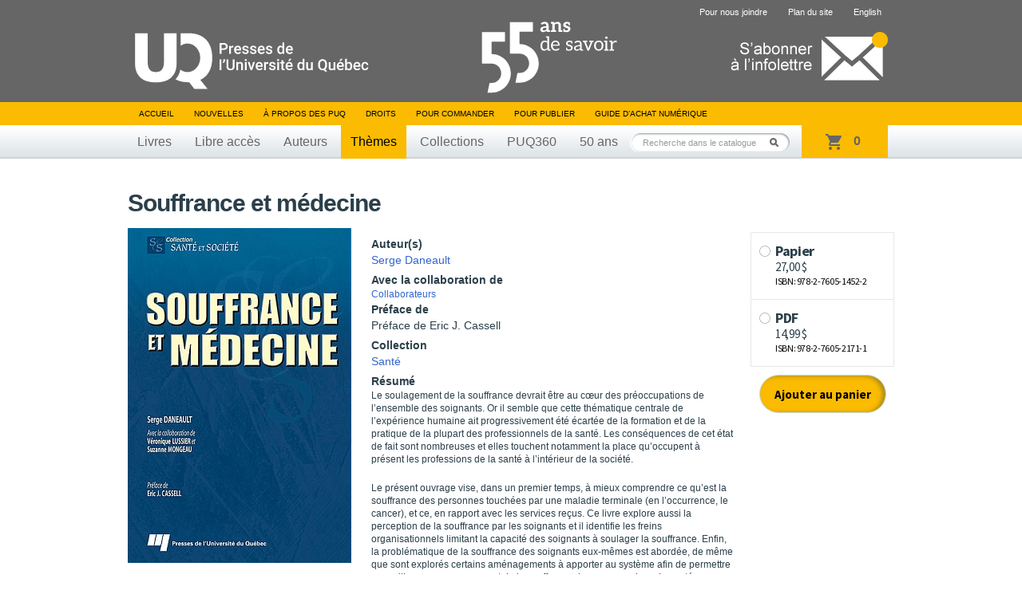

--- FILE ---
content_type: text/html; charset=UTF-8
request_url: https://puq.ca/catalogue/themes/souffrance-medecine-1492.html
body_size: 6084
content:
<!DOCTYPE html PUBLIC "-//W3C//DTD XHTML 1.0 Transitional//EN" "http://www.w3.org/TR/xhtml1/DTD/xhtml1-transitional.dtd">
<html xmlns="http://www.w3.org/1999/xhtml" lang="fr" xml:lang="fr">

<head>
    <title>Souffrance et médecine — Presses de l'Université du Québec</title>
<meta http-equiv="Content-Type" content="text/html; charset=UTF-8"/>
<meta name="title" content="Presses de l'Université du Québec"/>
<meta name="description"
      content="Livres en éducation, gestion, tourisme, science politique, sciences appliquées, sciences sociales, psychologie, communications, éthique, arts, géographie et tourisme."/>
<meta name="DC.creator" content="iXmédia - http://www.ixmedia.com"/>

<meta property="og:description"
      content="Le soulagement de la souffrance devrait &ecirc;tre au c&oelig;ur des pr&eacute;occupations de l&rsquo;ensemble des soignants. Or il semble que cette th&eacute;matique centrale de l&rsquo;exp&eacute;rience humaine ait progressivement &eacute;t&eacute; &eacute;cart&eacute;e de la formation et de la p..."/>
<meta property="og:title" content="Souffrance et médecine"/>
<meta property="og:image" content="https://puq.ca/media/produits/miniatures/1492/280x0_G1452.jpg"/>

<link rel="shortcut icon" href="/favicon.ico" type="image/x-icon"/>    <link rel="stylesheet" href="/css/screen.css?v=2" type="text/css" media="screen" />
    <link rel="stylesheet" href="/css/print.css" type="text/css" media="print" />
    <link title="Fil RSS des Presses de l'Université du Québec" rel="alternate" type="application/rss+xml" href="/rss/nouvelles.xml" />

            <link rel="stylesheet" href="/js/libs/owl/owl.carousel.min.css" type="text/css" media="screen">
        <script src="https://code.jquery.com/jquery-1.12.4.min.js" integrity="sha256-ZosEbRLbNQzLpnKIkEdrPv7lOy9C27hHQ+Xp8a4MxAQ=" crossorigin="anonymous"></script>
        <script type="text/javascript" src="/js/libs/owl/owl.carousel.min.js"></script>
                    <script type="text/javascript" src="/js/jquery/jquery-1.7.2.min.js"></script>
            
    <script type="text/javascript" src="/js/jquery/jquery.easing.1.3.js"></script>
    <script type="text/javascript" src="/js/jquery/jquery.coda-slider-2.0.js"></script>
    <script type="text/javascript" src="/js/jquery/jquery.metadata.js"></script>
    <script type="text/javascript" src="/js/jquery/jquery.autocomplete.js"></script>
    <script type="text/javascript" src="/js/libs/iframeresizer.min.js"></script>
    <script type="text/javascript" src="/js/jquery/jquery.tooltip.js"></script>

            <script type="text/javascript" src="/js/jquery/jquery.bgiframe.js"></script>
    
    
    
    <script type="text/javascript" src="/js/ix.js"></script>
    <script type="text/javascript">
        var PUQ_URL = '//www.puq.ca';
    </script>
    <script type="text/javascript" src="/js/global.js"></script>
    <link href="https://cdn.jsdelivr.net/npm/select2@4.1.0-rc.0/dist/css/select2.min.css" rel="stylesheet" />
    <script src="https://cdn.jsdelivr.net/npm/select2@4.1.0-rc.0/dist/js/select2.min.js"></script>
    <!--[if IE 6]>
    <script src="/js/ie6/dd_belatedpng.js"></script>
    <script type="text/javascript" src="/js/ie6/ie6.js"></script><![endif]-->

    
                <!-- Google Tag Manager -->
            <script>
                (function(w, d, s, l, i) {
                    w[l] = w[l] || [];
                    w[l].push({
                        'gtm.start': new Date().getTime(),
                        event: 'gtm.js'
                    });
                    var f = d.getElementsByTagName(s)[0],
                        j = d.createElement(s),
                        dl = l != 'dataLayer' ? '&l=' + l : '';
                    j.async = true;
                    j.src =
                        'https://www.googletagmanager.com/gtm.js?id=' + i + dl;
                    f.parentNode.insertBefore(j, f);
                })(window, document, 'script', 'dataLayer', 'GTM-THH364D');
            </script>
            <!-- End Google Tag Manager -->
    
</head>

<body class="template-fiche-livre">

                <!-- Google Tag Manager (noscript) -->
            <noscript><iframe src="https://www.googletagmanager.com/ns.html?id=GTM-THH364D"
                    height="0" width="0" style="display:none;visibility:hidden"></iframe></noscript>
            <!-- End Google Tag Manager (noscript) -->
    
    <div id="conteneur"         data-product-id="1492"
        >
        <div id="wrap">

            <div id="entete">
                <div class="contenu">

                                            <span class="banner"></span>
                                        <a href="/"><img class="logo" src="/images/interface/logo-header.svg" height="74" alt="Presse de l'Université du Québec" /></a>
                    <a class="infolettre-cta" href="/infolettre.php"><img src="/images/interface/icon-infolettre.png" height="61" alt="S'abonner à l'infolettre" /></a>
                    <ul id="sub-nav">
                                                <li>
                                <a href="/pour-nous-joindre.php">Pour nous joindre</a>
                            </li>
                        <li>
                                <a href="/plan-du-site.php">Plan du site</a>
                            </li>                        <li>
                                <a href="/english.php" hreflang="en" lang="en">English</a>
                            </li>                    </ul>

                    <ul id="nav">
                        <li>
                            <a href="/">Accueil</a>
                        </li>
                        <li>
                                <a href="/blogue/?s=">Nouvelles</a>
                            </li>                        <li>
                                <a href="/mandat.php">À propos des PUQ</a>
                            </li>                        <li>
                                <a href="/droits-de-reproduction.php">Droits</a>
                            </li>                        <li>
                                <a href="/pour-commander-un-livre.php">Pour commander</a>
                            </li>                        <li>
                                <a href="/pour-publier.php">Pour publier</a>
                            </li>                                                <!-- <li><a id="abonnement-infolettre" href="javascript://">S'abonner à l'infolettre</a></li> -->
                        <li>
                                <a href="/livre-numerique.php">Guide d’achat numérique</a>
                            </li>                    </ul>
                    <div id="classement">
                        <ul>
                            <li>
                                    <a href="/catalogue/livres/liste.html">Livres</a>
                                </li>                            <li>
                                    <a href="/catalogue/libreacces/liste.html">Libre accès</a>
                                </li>                            <li>
                                    <a href="/auteurs/">Auteurs</a>
                                </li>                            <li>
                                    <a class="active" href="/catalogue/themes/">Thèmes</a>
                                </li>                            <li>
                                    <a href="/catalogue/collections/">Collections</a>
                                </li>                            <!-- Only one serie to show, hardcode directly to said serie -->
                            <li>
                                    <a href="/catalogue/series/liste-puq360-2.html">PUQ360</a>
                                </li>                            <li>
                                <a href="/50ans">50 ans</a>
                            </li>
                        </ul>
                    </div>
                    <!-- CART -->
                    <div class="cart-holder">
                        <div class="js-cart cart-widget" data-url="//transaction.puq.ca/ajax/cart-infos" id="cart">
                            <a href="//transaction.puq.ca/fr/?back=www.puq.ca/"
                                class="cart-widget__link">
                                <span class="js-cart-count cart-widget__count"></span>
                                <span class="js-cart-text cart-widget__label"><span class="js-pluriel"></span></span>
                            </a>
                        </div>
                    </div>
                    <div id="recherche" class="champ-recherche">
                        <form method="get" action="/recherche/">
                            <span>
                                <input class="{libele:'Recherche dans le catalogue'}" type="text" name="s" id="s"
                                    value="Recherche dans le catalogue" />
                                <button type="submit">Rechercher</button>
                            </span>
                        </form>
                    </div>
                </div>
            </div>

                                        
<!-- STRUCTURED DATA BEGIN -->
<script type="application/ld+json">
{
    "@context": "http://schema.org",
    "@type": "Book",
    "mainEntity": {
        "@type": "Book",
        "name": " Souffrance et médecine",
        "author": [
        	    		{
    			"@type": "Person",
    			"name": "Serge Daneault",
    			"sameAs": ""
    		}        	        ],
        "url": "https://puq.ca/catalogue/themes/souffrance-medecine-1492.html",
        "sameAs": "",
        "genre": "Santé",
		"image": "/media/produits/miniatures/1492/280x0_G1452.jpg",
		"award": ""
        },
    "workExample": [
            	{
	        "@type": "Book",
	        "isbn": "978-2-7605-1452-2",
	        "bookEdition": "",
	        "bookFormat": "https://schema.org/Hardcover",
	        	        	"inLanguage": "fr ",
	        	        "datePublished": "2006-09-05",
	        "numberOfPages": "180",
           	"publisher": {
	            "@type": "Organization",
	            "name": "Presses de l’Université du Québec"
	        },
	        "offers": {
	            "@type": "Offer",
	            "Price": "27.00",
	            "priceCurrency": "CAD",
	            "availability": "https://schema.org/InStock"
	        }
	    },        	{
	        "@type": "Book",
	        "isbn": "978-2-7605-2171-1",
	        "bookEdition": "",
	        "bookFormat": "https://schema.org/EBook",
	        	        	"inLanguage": "fr ",
	        	        "datePublished": "2006-09-05",
	        "numberOfPages": "180",
           	"publisher": {
	            "@type": "Organization",
	            "name": "Presses de l’Université du Québec"
	        },
	        "offers": {
	            "@type": "Offer",
	            "Price": "14.99",
	            "priceCurrency": "CAD",
	            "availability": "https://schema.org/InStock"
	        }
	    }        ]
}
</script>
<!-- STRUCTURED DATA END -->

<div id="contenu">
    
    <div class="clearfix">
    <div id="titre-livre">
            <h1 id="book-name-gtm">Souffrance et médecine</h1>
          </div>
  </div>

    <div id="fiche-livre" class="clearfix">
    <div class="apercu">
      <div class="couverture">
        <script type="text/javascript" src="//www.entrepotnumerique.com/api/bridge.js?v=2&amp;mid=7&amp;l=fr"></script>
        <div id="enqc-wrap-9782760521711" class="enqc-wrap">
          <div class="couverture-image">
            <div class="book-browse flipbook-text">
                              <img src="/media/produits/miniatures/1492/280x0_G1452.jpg" alt="Souffrance et médecine" />
              <span class='book-action-info'><span class='ico-book-action'></span>Feuilleter cet ouvrage</span>            </div>
            <div class="js-no-link-on-browse-flip">
              <img src="/media/produits/miniatures/1492/280x0_G1452.jpg" alt="Souffrance et médecine" />
            </div>
          </div>
        </div>


              </div>
              <div class="action-livre clearfix">
                    </div>
          </div>

        <div class="description">
      
      <ul class="participants">
              <li>
          <p class="titre">Auteur(s)</p>
          <p>              <a href="/auteurs/serge-daneault-5437.html">Serge Daneault</a>
                        </p>
        </li>
      
              <li><p class="titre">Avec la collaboration de</p>
                      <a class="collaborateur" href="javascript://">Collaborateurs</a>
                  </li>
      
              <li>
          <p class="titre">Préface de</p>
          <p>Préface de Eric J. Cassell</p>
        </li>
      
              <li>
          <p class="titre">Collection</p>
          <p><a href="/catalogue/collections/liste-sante-58.html">Santé</a></p>
        </li>
              </ul>

              <p class="titre-short">Résumé</p>
        <div class="p"><p>
	Le soulagement de la souffrance devrait &ecirc;tre au c&oelig;ur des pr&eacute;occupations de l&rsquo;ensemble des soignants. Or il semble que cette th&eacute;matique centrale de l&rsquo;exp&eacute;rience humaine ait progressivement &eacute;t&eacute; &eacute;cart&eacute;e de la formation et de la pratique de la plupart des professionnels de la sant&eacute;. Les cons&eacute;quences de cet &eacute;tat de fait sont nombreuses et elles touchent notamment la place qu&rsquo;occupent &agrave; pr&eacute;sent les professions de la sant&eacute; &agrave; l&rsquo;int&eacute;rieur de la soci&eacute;t&eacute;.</p>
<p>
	Le pr&eacute;sent ouvrage vise, dans un premier temps, &agrave; mieux comprendre ce qu&rsquo;est la souffrance des personnes touch&eacute;es par une maladie terminale (en l&rsquo;occurrence, le cancer), et ce, en rapport avec les services re&ccedil;us. Ce livre explore aussi la perception de la souffrance par les soignants et il identifie les freins organisationnels limitant la capacit&eacute; des soignants &agrave; soulager la souffrance. Enfin, la probl&eacute;matique de la souffrance des soignants eux-m&ecirc;mes est abord&eacute;e, de m&ecirc;me que sont explor&eacute;s certains am&eacute;nagements &agrave; apporter au syst&egrave;me afin de permettre un meilleur accompagnement de la souffrance dans nos services de sant&eacute;.</p>
<p>
	Cet ouvrage s&rsquo;adresse &agrave; ceux qui se pr&eacute;occupent de nos fa&ccedil;ons de faire comme soignants, qu&rsquo;ils soient m&eacute;decins, infirmi&egrave;res ou autres professionnels de la sant&eacute;, ainsi qu&rsquo;&agrave; ceux qui aiment r&eacute;fl&eacute;chir aux grands enjeux de nos soci&eacute;t&eacute;s postindustrielles. Il esp&egrave;re nourrir la r&eacute;flexion et amorcer un d&eacute;bat d&rsquo;id&eacute;es sur les pratiques comme sur les changements &agrave; y apporter.</p></div>
      
                    <script type="text/javascript">
            $.ajax({
              url: "//transaction.puq.ca/fr/chapters/978-2-7605-1452-2",
              success: function(data){
                data = JSON.parse(data.replace(/&quot;/g, "\""));
                $.each(data, function(key, value) {
                  if(isNaN(parseInt(value["title"].charAt(0))))
                  {
                    var htmlAppend = "<div class='table-of-contents__row'><span>" + value["title"] + "</span><span>" + value["page"] + "</span></div>";
                    $("#chapters").append(htmlAppend);
                  }
                });
              }
            })
        </script>

        <div class="table-of-contents">
            <h3 class="table-of-contents__title">Table des matières</h3>

            <input id="table-of-contents-toggle" class="table-of-contents__toggle" type="checkbox">
            <div id="chapters" class="table-of-contents__list">
            </div>
            <label for="table-of-contents-toggle" class="table-of-contents__trigger"><span>Voir toute la table des matières</span></label>
        </div>
            <p class="details">
      2006, 180 pages, G1452, ISBN 978-2-7605-1452-2      </p>

          </div>

        <div class="achats">
                      <iframe src="//transaction.puq.ca/fr/embed/978-2-7605-1452-2" frameborder="0" width="100%" scrolling="no"></iframe>

        
      
            <ul class="revendeurs js-bouquinarium">
        <li class="titre">
          <a href='/livre-numerique.php'>Pour acheter le&nbsp;livre en format numérique</a>
          <a href='/livre-numerique.php'><abbr class="tooltip-info" title="
              <p>Avant de faire l’achat de votre premier livre numérique, consultez notre  <a href='/livre-numerique.php'>Guide d’achat numérique</a> pour faire le bon choix de format et connaître les étapes à suivre.</p>
              <p><em><b>Notez qu'aucun échange, crédit ou remboursement ne pourra être accordé après la confirmation d’une transaction de vente d’un produit numérique.</b></em></p>
          " rel="tooltip">?</abbr></a>
        </li>
              </ul>
            </div>
      </div>

     <div id="voir-aussi" class="livres"><h2>Voir aussi</h2>          <div class="groupe-livre">            <div class="livre">
              <div class="wrap">
                <div class="vignette">
                  <span class="bg-top"></span>
                  <a href="/catalogue/livres/image-corporelle-sous-toutes-ses-formes-3573.html" title="L' image corporelle sous toutes ses formes">
                                                            <img width="160" src="/media/produits/miniatures/3573/160x0_D5749_pn_2.jpg" alt="L' image corporelle sous toutes ses formes" />
                  </a>
                </div>
                                <span class="nouveaute"></span>
              </div>
              <a href="image-corporelle-sous-toutes-ses-formes-3573.html" title="L' image corporelle sous toutes ses formes">
                <span class="titre"  style="padding:0 10px; max-width:160px;">L' image corporelle sous toutes ses formes</span>
              </a>
            </div>
                                        <div class="livre">
              <div class="wrap">
                <div class="vignette">
                  <span class="bg-top"></span>
                  <a href="/catalogue/livres/interventions-educatives-sante-edition-4197.html" title="Interventions éducatives en santé, 2e édition">
                                                            <img width="160" src="/media/produits/miniatures/4197/160x0_D5668_pn.jpg" alt="Interventions éducatives en santé, 2e édition" />
                  </a>
                </div>
                                <span class="nouveaute"></span>
              </div>
              <a href="interventions-educatives-sante-edition-4197.html" title="Interventions éducatives en santé, 2e édition">
                <span class="titre"  style="padding:0 10px; max-width:160px;">Interventions éducatives en santé, 2e édition</span>
              </a>
            </div>
                                        <div class="livre">
              <div class="wrap">
                <div class="vignette">
                  <span class="bg-top"></span>
                  <a href="/catalogue/livres/systeme-sante-services-sociaux-quebec-3999.html" title="Le système de santé et de services sociaux au Québec">
                                                            <img width="160" src="/media/produits/miniatures/3999/160x0_D5871_pn.jpg" alt="Le système de santé et de services sociaux au Québec" />
                  </a>
                </div>
                                <span class="nouveaute"></span>
              </div>
              <a href="systeme-sante-services-sociaux-quebec-3999.html" title="Le système de santé et de services sociaux au Québec">
                <span class="titre"  style="padding:0 10px; max-width:160px;">Le système de santé et de services sociaux au Québec</span>
              </a>
            </div>
                                        <div class="livre">
              <div class="wrap">
                <div class="vignette">
                  <span class="bg-top"></span>
                  <a href="/catalogue/livres/cerveau-univers-dans-votre-tete-4353.html" title="Le cerveau, l'univers dans votre tête">
                                                            <img width="160" src="/media/produits/miniatures/4353/160x0_G6035_pn4.jpg" alt="Le cerveau, l'univers dans votre tête" />
                  </a>
                </div>
                                <span class="nouveaute"></span>
              </div>
              <a href="cerveau-univers-dans-votre-tete-4353.html" title="Le cerveau, l'univers dans votre tête">
                <span class="titre"  style="padding:0 10px; max-width:160px;">Le cerveau, l'univers dans votre tête</span>
              </a>
            </div>
                                        <div class="livre last">
              <div class="wrap">
                <div class="vignette">
                  <span class="bg-top"></span>
                  <a href="/catalogue/livres/anorexie-mentale-4381.html" title="Anorexie mentale">
                                                            <img width="160" src="/media/produits/miniatures/4381/160x0_D6274_pn.jpg" alt="Anorexie mentale" />
                  </a>
                </div>
                                <span class="nouveaute">Nouveauté</span>
              </div>
              <a href="anorexie-mentale-4381.html" title="Anorexie mentale">
                <span class="titre"  style="padding:0 10px; max-width:160px;">Anorexie mentale</span>
              </a>
            </div>
          </div>        <!--https://puq.ca/catalogue/livres/image-corporelle-sous-toutes-ses-formes-3573.html;https://puq.ca/catalogue/livres/interventions-educatives-sante-edition-4197.html;https://puq.ca/catalogue/livres/systeme-sante-services-sociaux-quebec-3999.html;https://puq.ca/catalogue/livres/cerveau-univers-dans-votre-tete-4353.html;https://puq.ca/catalogue/livres/anorexie-mentale-4381.html--><!--https://puq.ca/catalogue/livres/product-3573.html;https://puq.ca/catalogue/livres/product-4197.html;https://puq.ca/catalogue/livres/product-3999.html;https://puq.ca/catalogue/livres/product-4353.html;https://puq.ca/catalogue/livres/product-4381.html--></div>

    </div>
</div>

 
</div>

<div id="pied">
	<div class="contenu">
		<a href="#"><img class="logo" src="/images/interface/logo-footer.png?v=1" alt="Presse de l'Université du Québec" /></a>

		<div id="coordonnees">
			<address>
				Édifice Fleurie, 480, de La Chapelle, bureau F015, Québec (Québec) Canada  G1K 0B6
			</address>
			<span>
				Tél.&nbsp;: (418) 657-4399&nbsp;&nbsp;&nbsp;Téléc.&nbsp;: (418) 657-2096&nbsp;&nbsp;&nbsp;&#112;&#117;&#113;&#64;&#112;&#117;&#113;&#46;&#99;&#97;
			</span>
		</div>
        <div class="droits">
            <p id="droits">
                ©2026 - Tous droits réservés<br />
                Réalisation&nbsp;: <a href="http://www.ixmedia.com/" title="Stratégie et conception Web à Québec: Design, programmation, SEO, marketing viral Web et web analytique: iXmédia.">iXmédia</a>
            </p>    
            <ul class="social-footer">
                <li><a class="social" href="https://www.linkedin.com/company/pressesuq/?originalSubdomain=ca"><img src="/images/interface/logo-linkedin.png" alt="Compte LinkedIn"/></a></li>
                <li><a class="social" href="/rss/nouvelles.xml"><img src="/images/interface/logo-rss.png"  alt="Fils RSS"/></a></li>
            </ul>
            
        </div>

	</div>
</div>

<script type="text/javascript" src="/js/libs/ixcheckout.js"></script>
 <div class="form-overlay" id="collaborateur">
    <div class="form">
        <a class="fermer clearfix" href="javascript://"><strong>&times;</strong></a>
        <h1>Collaborateurs</h1>

        <div class="collaborateur clearfix">
                        <p>Véronique Lussier</p>
                        <p>Suzanne Mongeau</p>
                    </div>
    </div>
 </div>

  <div class="form-overlay" id="envoyer">
    <form method="post" action="/envoyer-ami.php">
      <input type="hidden" id="idProduit" name="idProduit" value="1492" />
      <a class="fermer clearfix" href="javascript://"><strong>&times;</strong></a>
      <h1>Envoyer à un ami</h1>

      <div class="champs">
        <ul>
          <li class="clearfix">
            <label for="auteur-nom">Votre nom&nbsp;:</label>
            <input type="text" id="auteur-nom" name="auteur-nom" />
          </li>
          <li class="clearfix">
            <label for="auteur-courriel">Votre courriel&nbsp;:</label>
            <input type="text" id="auteur-courriel" name="auteur-courriel" />
          </li>
          <li class="clearfix">
            <label for="destinataire-nom">Nom du destinataire&nbsp;:</label>
            <input type="text" id="destinataire-nom" name="destinataire-nom" />
          </li>
          <li class="clearfix">
            <label for="destinataire-courriel">Courriel du destinataire&nbsp;:</label>
            <input type="text" id="destinataire-courriel" name="destinataire-courriel" />
          </li>
          <li class="clearfix">
            <label for="commentaires">Commentaires&nbsp;:</label>
            <textarea id="commentaires" name="commentaires" rows="6" cols="40" ></textarea>
          </li>
        </ul>
        <p class="bouton"><button type="submit">Envoyer</button></p>
      </div>
      <div class="loading">
        <p>Envoi du courriel...</p>
      </div>
      <div class="confirmation">
        <p>Votre courriel a été envoyé avec succès&nbsp;!</p>
      </div>
      <div class="form-erreur">
        <p>Une erreur est survenue, essaie un peu plus tard&nbsp;!</p>
      </div>
    </form>
  </div>

<div id="overlay"></div>
  <div id="fb-root"></div>
  <script>(function(d, s, id) {
          var js, fjs = d.getElementsByTagName(s)[0];
          if (d.getElementById(id)) return;
          js = d.createElement(s); js.id = id;
          js.src = "//connect.facebook.net/fr_CA/all.js#xfbml=1&appId=440127559415251";
          fjs.parentNode.insertBefore(js, fjs);
      }(document, 'script', 'facebook-jssdk'));</script>
  <script>!function(d,s,id){var js,fjs=d.getElementsByTagName(s)[0],p=/^http:/.test(d.location)?'http':'https';if(!d.getElementById(id)){js=d.createElement(s);js.id=id;js.src=p+'://platform.twitter.com/widgets.js';fjs.parentNode.insertBefore(js,fjs);}}(document, 'script', 'twitter-wjs');</script>
</body>
</html>


--- FILE ---
content_type: text/html; charset=utf-8
request_url: https://transaction.puq.ca/fr/chapters/978-2-7605-1452-2
body_size: 278
content:
[{&quot;title&quot;:&quot;Souffrance et médecine&quot;,&quot;page&quot;:1},{&quot;title&quot;:&quot;Préface&quot;,&quot;page&quot;:9},{&quot;title&quot;:&quot;Avant-propos&quot;,&quot;page&quot;:13},{&quot;title&quot;:&quot;Table des matières&quot;,&quot;page&quot;:15},{&quot;title&quot;:&quot;1 - Des soignants s&#39;interrogent&quot;,&quot;page&quot;:19},{&quot;title&quot;:&quot;2 - Quelles sont les sources de la souffrance chez les grands malades?&quot;,&quot;page&quot;:39},{&quot;title&quot;:&quot;3 - Qu&#39;est-ce que souffrir\r?&quot;,&quot;page&quot;:61},{&quot;title&quot;:&quot;4 - Comment la souffrance est-elle prise en charge par les services de santé?&quot;,&quot;page&quot;:75},{&quot;title&quot;:&quot;5 - Qu&#39;en pensent les soignants?&quot;,&quot;page&quot;:87},{&quot;title&quot;:&quot;6 - Un système malade ?&quot;,&quot;page&quot;:105},{&quot;title&quot;:&quot;7 - Des soignants souffrants dans un système en difficulté&quot;,&quot;page&quot;:127},{&quot;title&quot;:&quot;8 - Des soins spécifiques à la fin de la vie?&quot;,&quot;page&quot;:141},{&quot;title&quot;:&quot;9 - Que faire?&quot;,&quot;page&quot;:153},{&quot;title&quot;:&quot;Bibliographie&quot;,&quot;page&quot;:171},{&quot;title&quot;:&quot;Notice biographique&quot;,&quot;page&quot;:177}]

--- FILE ---
content_type: text/html; charset=utf-8
request_url: https://transaction.puq.ca/fr/embed/978-2-7605-1452-2
body_size: 629
content:
<!DOCTYPE html>
<html>
<head>
  <title>Presse de l&#39;Université du Québec</title>
  <meta name="robots" content="noindex, nofollow">
  <link href='https://fonts.googleapis.com/css?family=Open+Sans:400,600' rel='stylesheet' type='text/css'>
  <link rel="stylesheet" media="all" href="/assets/embed-447c3a0bc2e749d8209b4d9d665b901d.css" />
  <meta name="csrf-param" content="authenticity_token" />
<meta name="csrf-token" content="MySdj6uEMuoFYM/22WggxyLGQbV5QEPPa+Ey+WbAwmvfAKzcpuFukSQ7fCHLrrcyDD/k8tE3LSrpdmd5H3sFpA==" />
  <script src="/assets/globalhead-752cb91a7fd54cb8f6d5d7bfd5d2aa10.js"></script>
</head>
<body>
  <div class="atc ixco-wrapper js-ixco-wrapper" data-status="done">


	
	
    <form class="atc__formats js-ixco-form" action="/fr/panier/ajouter" accept-charset="UTF-8" method="get"><input name="utf8" type="hidden" value="&#x2713;" />
      <ul>


          <li>
              <input type="radio" name="isbn" id="isbn_978-2-7605-1452-2" value="978-2-7605-1452-2" class="atc__input js-ixcoradio" />
              <label class="atc__format js-ixcolabel" for="isbn_978-2-7605-1452-2">
                <div class="inner">
                  <p>
                    <strong>Papier
                    <br/>
                    <span>27,00 $</span></strong><br/>
                    ISBN: 978-2-7605-1452-2
                  </p>
                </div>
</label>          </li>


          <li>
              <input type="radio" name="isbn" id="isbn_epub" value="epub" class="atc__input js-ixcoradio" disabled="disabled" />
              <label class="atc__format js-ixcolabel" for="isbn_epub">
                <div class="inner">
                  <p>
                    <strong>ePub</strong><br/>
                  </p>
                </div>
</label>          </li>


          <li>
              <input type="radio" name="isbn" id="isbn_epub_ac" value="epub_ac" class="atc__input js-ixcoradio" disabled="disabled" />
              <label class="atc__format js-ixcolabel" for="isbn_epub_ac">
                <div class="inner">
                  <p>
                    <strong>ePub Accessible</strong><br/>
                  </p>
                </div>
</label>          </li>


          <li>
              <input type="radio" name="isbn" id="isbn_978-2-7605-2171-1" value="978-2-7605-2171-1" class="atc__input js-ixcoradio" />
              <label class="atc__format js-ixcolabel" for="isbn_978-2-7605-2171-1">
                <div class="inner">
                  <p>
                    <strong>PDF
                    <br/>
                    <span>14,99 $</span></strong><br/>
                    ISBN: 978-2-7605-2171-1
                  </p>
                </div>
</label>          </li>

      </ul>
	
      <input type="hidden" name="main_isbn" value="978-2-7605-1452-2">
      <button name="button" type="submit" class="atc__submit js-ixco-submit">Ajouter au panier</button>

</form></div>

  <script src="/assets/embed-2555379edb20358d692842dde6e44960.js"></script>
</body>
</html>


--- FILE ---
content_type: text/javascript; charset=utf-8
request_url: https://transaction.puq.ca/ajax/cart-infos?callback=jQuery172014911508428702303_1769290147292&_=1769290149150
body_size: 392
content:
/**/jQuery172014911508428702303_1769290147292({"cart":{"size":0,"sub_total":0}})

--- FILE ---
content_type: text/javascript; charset=utf-8
request_url: https://transaction.puq.ca/ajax/cart-infos?callback=jQuery172014911508428702303_1769290147291&_=1769290147635
body_size: 304
content:
/**/jQuery172014911508428702303_1769290147291({"cart":{"size":0,"sub_total":0}})